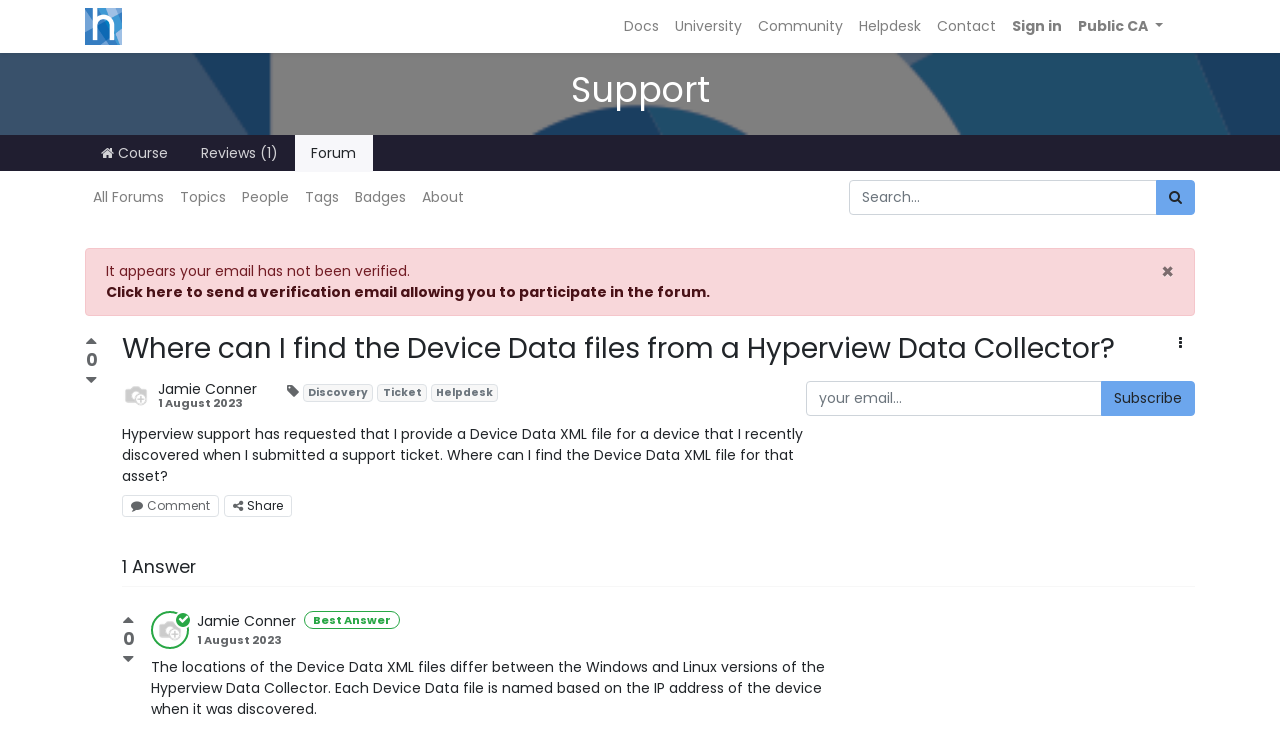

--- FILE ---
content_type: text/html; charset=utf-8
request_url: https://system.hyperviewhq.com/forum/support-1/where-can-i-find-the-device-data-files-from-a-hyperview-data-collector-77
body_size: 9250
content:
<!DOCTYPE html>
        <html lang="en-US" data-website-id="2" data-main-object="forum.post(77,)" data-oe-company-name="Hyperview 🇺🇸" data-add2cart-redirect="1">
    <head>
                <meta charset="utf-8"/>
                <meta http-equiv="X-UA-Compatible" content="IE=edge,chrome=1"/>
        <meta name="generator" content="Odoo"/>
        <meta name="description" content="Hyperview support has requested that I provide a Device Data XML file for a device that I recently discovered when I submitted a support ticket. Where can I find the Device Data XML file for that asset?"/>
                        <meta property="og:type" content="website"/>
                        <meta property="og:title" content="Where can I find the Device Data files from a Hyperview Data Collector?"/>
                        <meta property="og:site_name" content="Hyperview (US)"/>
                        <meta property="og:url" content="https://system.hyperviewhq.com/forum/support-1/where-can-i-find-the-device-data-files-from-a-hyperview-data-collector-77"/>
                        <meta property="og:image" content="https://system.hyperviewhq.com/web/image/res.users/30/image_1024?unique=c442b50"/>
                        <meta property="og:description" content="Hyperview support has requested that I provide a Device Data XML file for a device that I recently discovered when I submitted a support ticket. Where can I find the Device Data XML file for that asset?"/>
                    <meta name="twitter:card" content="summary"/>
                    <meta name="twitter:title" content="Where can I find the Device Data files from a Hyperview Data Collector?"/>
                    <meta name="twitter:image" content="https://system.hyperviewhq.com/web/image/res.users/30/image_1024?unique=c442b50"/>
                    <meta name="twitter:site" content="@hyperviewhq"/>
                    <meta name="twitter:description" content="Hyperview support has requested that I provide a Device Data XML file for a device that I recently discovered when I submitted a support ticket. Where can I find the Device Data XML file for that asset?"/>
        <link rel="canonical" href="https://system.hyperviewhq.com/forum/support-1/where-can-i-find-the-device-data-files-from-a-hyperview-data-collector-77"/>
        <link rel="preconnect" href="https://fonts.gstatic.com/" crossorigin=""/>
                <title> Where can I find the Device Data files from a Hyperview Data Collector? | Hyperview (US) </title>
                <link type="image/x-icon" rel="shortcut icon" href="/web/image/website/2/favicon?unique=71842da"/>
    <link type="text/css" rel="stylesheet" href="/web/assets/113575-31c8c30/2/web.assets_common.min.css" data-asset-bundle="web.assets_common" data-asset-version="31c8c30"/>
    <link type="text/css" rel="stylesheet" href="/web/assets/102646-eac00bc/2/web.assets_frontend.min.css" data-asset-bundle="web.assets_frontend" data-asset-version="eac00bc"/>
                <script id="web.layout.odooscript" type="text/javascript">
                    var odoo = {
                        csrf_token: "49e00fd4ded93e9b2fe262c3617491fa07bf1381o1800943488",
                        debug: "",
                    };
                </script>
    <script type="text/javascript">
                odoo.__session_info__ = {"is_admin": false, "is_system": false, "is_website_user": false, "user_id": false, "is_frontend": true, "profile_session": null, "profile_collectors": null, "profile_params": null, "show_effect": "True", "translationURL": "/website/translations", "cache_hashes": {"translations": "63c39b9719623b23090242bff39258f3aa29fe2b"}, "recaptcha_public_key": "6LcoeZYUAAAAAL_c24nIArgsQmS2kgxXu6b-DkNg", "lang_url_code": "en_US", "geoip_country_code": "US"};
            </script>
    <script defer="defer" type="text/javascript" src="/web/assets/102647-02d2b0c/2/web.assets_common_minimal.min.js" data-asset-bundle="web.assets_common_minimal" data-asset-version="02d2b0c"></script>
    <script defer="defer" type="text/javascript" src="/web/assets/102648-b6516df/2/web.assets_frontend_minimal.min.js" data-asset-bundle="web.assets_frontend_minimal" data-asset-version="b6516df"></script>
    <script defer="defer" type="text/javascript" data-src="/web/assets/102649-d001c0d/2/web.assets_common_lazy.min.js" data-asset-bundle="web.assets_common_lazy" data-asset-version="d001c0d"></script>
    <script defer="defer" type="text/javascript" data-src="/web/assets/102650-b758e3b/2/web.assets_frontend_lazy.min.js" data-asset-bundle="web.assets_frontend_lazy" data-asset-version="b758e3b"></script>
    </head>
            <body class="">
    <div id="wrapwrap" class="website_forum   " data-forum_id="1">
    <header id="top" data-anchor="true" data-name="Header" class="  o_header_fixed">
    <nav data-name="Navbar" class="navbar navbar-expand-lg navbar-light o_colored_level o_cc shadow-sm">
            <div id="top_menu_container" class="container justify-content-start justify-content-lg-between">
    <a href="https://www.hyperviewhq.com" class="navbar-brand logo mr-4">
            <span role="img" aria-label="Logo of Hyperview (US)" title="Hyperview (US)"><img src="/web/image/website/2/logo/Hyperview%20%28US%29?unique=71842da" class="img img-fluid" alt="Hyperview (US)" loading="lazy"/></span>
        </a>
                <div id="top_menu_collapse" class="collapse navbar-collapse order-last order-lg-0">
    <ul id="top_menu" class="nav navbar-nav o_menu_loading ml-auto">
    <li class="nav-item">
        <a role="menuitem" href="https://docs.hyperviewhq.com/" class="nav-link ">
            <span>Docs</span>
        </a>
    </li>
    <li class="nav-item">
        <a role="menuitem" href="/university" class="nav-link ">
            <span>University</span>
        </a>
    </li>
    <li class="nav-item">
        <a role="menuitem" href="/forum" class="nav-link ">
            <span>Community</span>
        </a>
    </li>
    <li class="nav-item">
        <a role="menuitem" href="/helpdesk" class="nav-link ">
            <span>Helpdesk</span>
        </a>
    </li>
    <li class="nav-item">
        <a role="menuitem" href="/contact-information-1" class="nav-link ">
            <span>Contact</span>
        </a>
    </li>
        <li class="nav-item mx-lg-3 divider d-none"></li> 
        <li class="o_wsale_my_cart align-self-md-start d-none nav-item mx-lg-3">
            <a href="/shop/cart" class="nav-link">
                <i class="fa fa-shopping-cart"></i>
                <sup class="my_cart_quantity badge badge-primary" data-order-id="">0</sup>
            </a>
        </li>
            <li class="nav-item ml-lg-auto o_no_autohide_item">
                <a href="/web/login" class="nav-link font-weight-bold">Sign in</a>
            </li>
    <li class="nav-item dropdown ml-lg-auto o_no_autohide_item">
            <a href="#" role="button" data-toggle="dropdown" class="dropdown-toggle nav-link font-weight-bold">
                <span class="">Public CA</span>
            </a>
            <div role="menu" class="dropdown-menu js_usermenu ">
            <a href="/my/home" role="menuitem" class="dropdown-item">My Account</a>
        <div id="o_logout_divider" class="dropdown-divider"></div>
                <a role="menuitem" id="o_logout" class="dropdown-item" href="/web/session/logout?redirect=/">Logout</a>
            </div>
        </li>
    </ul>
                </div>
    <div class="oe_structure oe_structure_solo ml-lg-4">
        </div>
    <button type="button" data-toggle="collapse" data-target="#top_menu_collapse" class="navbar-toggler ml-auto">
        <span class="navbar-toggler-icon o_not_editable"></span>
    </button>
            </div>
    </nav>
    </header>
      <main>
        <section data-scroll-background-ratio="1" data-snippet="s_cover" class="s_cover parallax s_parallax_is_fixed py-3 bg-black-50">
            <span class="s_parallax_bg oe_img_bg" style="background-image: url(&#39;/web/image/forum.forum/1/image_1920?unique=d0953a2&#39;); background-position: center;"></span>
            <div class="o_we_bg_filter bg-black-50"></div>
            <div class="container">
                <div class="row s_nb_column_fixed">
                    <div class="col-lg-12">
                        <h1 class="o_default_snippet_text text-center">Support</h1>
                    </div>
                </div>
            </div>
        </section>
                <div class="o_wforum_elearning_navtabs_container">
                    <div class="container">
                        <ul class="nav nav-tabs o_wprofile_nav_tabs mt-0 flex-nowrap" role="tablist" id="profile_extra_info_tablist">
                            <li class="nav-item">
                                <a style="border-left: 0px" href="/slides/getting-started-1" class="nav-link o_wprofile_navlink">
                                    <i class="fa fa-home"></i> Course</a>
                            </li>
                            <li class="nav-item">
                                <a style="border-left: 0px" href="/slides/getting-started-1?active_tab=review" class="nav-link o_wprofile_navlink">
                                    Reviews (1)
                                </a>
                            </li>
                            <li class="nav-item">
                                <a style="border-left: 0px" href="/forum/support-1" class="nav-link active o_wprofile_navlink">Forum</a>
                            </li>
                        </ul>
                    </div>
                </div>
        <div class="o_forum_nav_header_container mb-2 mb-md-4">
    <div class="navbar navbar-expand-sm navbar-light">
        <div class="container flex-wrap flex-md-nowrap">
            <ul class="navbar-nav mr-auto d-none d-lg-flex">
                <li class="nav-item">
                    <a class="nav-link" href="/forum/" title="All forums">
                        All Forums
                    </a>
                </li>
                <li class="nav-item">
                    <a href="/forum/support-1" class="nav-link ">Topics</a>
                </li>
                <li class="nav-item">
                    <a href="/profile/users?forum_origin=/forum/support-1/where-can-i-find-the-device-data-files-from-a-hyperview-data-collector-77" class="nav-link ">People</a>
                </li>
                <li class="nav-item">
                    <a href="/forum/support-1/tag" class="nav-link ">Tags</a>
                </li>
                <li class="nav-item">
                    <a href="/profile/ranks_badges?badge_category=forum&amp;url_origin=/forum/support-1/where-can-i-find-the-device-data-files-from-a-hyperview-data-collector-77&amp;name_origin=Support" class="nav-link ">Badges</a>
                </li>
                <li class="nav-item">
                    <a href="/forum/support-1/faq" class="nav-link ">About</a>
                </li>
            </ul>
            <ul class="navbar-nav d-lg-none flex-row flex-grow-1 justify-content-between">
                <span class="navbar-text mr-1">Go to:</span>
                <li class="nav-item dropdown mr-auto">
                    <a class="nav-link active dropdown-toggle" type="button" data-toggle="dropdown">
                        Question
                    </a>
                    <div class="dropdown-menu position-absolute">
                        <a class="dropdown-item" href="/forum/support-1">All Topics</a>
                        <a class="dropdown-item" href="/profile/users?forum_origin=/forum/support-1/where-can-i-find-the-device-data-files-from-a-hyperview-data-collector-77">People</a>
                        <a class="dropdown-item" href="/forum/support-1/tag">Tags</a>
                        <a class="dropdown-item" href="/profile/ranks_badges?badge_category=forum&amp;url_origin=/forum/support-1/where-can-i-find-the-device-data-files-from-a-hyperview-data-collector-77&amp;name_origin=Support">Badges</a>
                        <a class="dropdown-item" href="/forum/support-1/faq">About</a>
                    </div>
                </li>
                <li class="nav-item ml-4">
                    <a data-toggle="collapse" href="#o_wforum_search" class="nav-link"><i class="fa fa-search"></i></a>
                </li>
            </ul>
    <form method="get" class="o_searchbar_form o_wait_lazy_js s_searchbar_input " action="/forum/support-1" data-snippet="s_searchbar_input">
            <div role="search" class="input-group w-100 w-md-auto pt-2 pt-md-0 d-md-flex">
        <input type="search" name="search" class="search-query form-control oe_search_box None" placeholder="Search..." data-search-type="forums" data-limit="5" data-display-image="true" data-display-description="true" data-display-extra-link="true" data-display-detail="true" data-order-by="name asc"/>
        <div class="input-group-append">
            <button type="submit" aria-label="Search" title="Search" class="btn oe_search_button btn-primary"><i class="fa fa-search"></i>
        </button>
        </div>
    </div>
            <input name="order" type="hidden" class="o_search_order_by" value="name asc"/>
                <input type="hidden" name="filters" value="question"/>
        </form>
        </div>
    </div>
        </div>
        <div id="wrap" class="container ">
            <div class="row">
                <div class="col o_wprofile_email_validation_container mb16">
        <div role="alert" class="alert alert-danger alert-dismissable">
            <button type="button" class="close validation_email_close" data-dismiss="alert" aria-label="Close">×</button>
            It appears your email has not been verified.<br/>
            <a class="send_validation_email alert-link" href="#" data-redirect_url="/forum/1">
                <span>Click here to send a verification email allowing you to participate in the forum.</span>
            </a>
        </div>
                    <div class="row">
                        <div class="col">
        <article data-type="question" class="question o_wforum_post row no-gutters " data-last-update="2023-08-01 16:26:44.556220" data-id="77" data-state="active">
            <div class="col-6 mb-3 col-md-auto pr-2 pr-md-3 pr-lg-4">
    <div class="vote text-center d-inline-flex align-items-center o_wforum_vote_vertical flex-md-column ">
        <button type="button" aria-label="Positive vote" title="Positive vote" data-href="/forum/support-1/post/where-can-i-find-the-device-data-files-from-a-hyperview-data-collector-77/upvote" class="btn btn-link vote_up fa fa-caret-up pl-0 px-md-0 pt-md-0 text-muted karma_required" data-karma="50"></button>
        <b class="vote_count text-muted">0</b>
        <button type="button" aria-label="Negative vote" title="Negative vote" data-href="/forum/support-1/post/where-can-i-find-the-device-data-files-from-a-hyperview-data-collector-77/downvote" class="btn btn-link vote_down fa fa-caret-down px-md-0 text-muted karma_required" data-karma="200"></button>
    </div>
            </div>
            <div class="text-right d-md-none col-6">
    <div class="dropdown">
        <a class="btn py-0" href="#" role="button" id="dropdownMenuLink" data-toggle="dropdown" aria-haspopup="true" aria-expanded="false">
            <i class="fa fa-ellipsis-v"></i>
        </a>
        <div class="dropdown-menu dropdown-menu-right" aria-labelledby="dropdownMenuLink">
    <form method="POST" action="/forum/support-1/post/where-can-i-find-the-device-data-files-from-a-hyperview-data-collector-77/edit" class=" ">
        <input type="hidden" name="csrf_token" value="49e00fd4ded93e9b2fe262c3617491fa07bf1381o1800943488"/>
        <button class=" dropdown-item pl-3  karma_required text-muted" data-karma="10000">
            <i class="fa fa-fw text-muted fa-pencil fa-fw mr-1"></i>
            Edit
        </button>
    </form>
    <form method="POST" action="/forum/support-1/question/where-can-i-find-the-device-data-files-from-a-hyperview-data-collector-77/ask_for_close" class=" ">
        <input type="hidden" name="csrf_token" value="49e00fd4ded93e9b2fe262c3617491fa07bf1381o1800943488"/>
        <button class=" dropdown-item pl-3  karma_required text-muted" data-karma="100000">
            <i class="fa fa-fw text-muted fa-times fa-fw mr-1"></i>
            Close
        </button>
    </form>
    <form method="POST" action="/forum/support-1/question/where-can-i-find-the-device-data-files-from-a-hyperview-data-collector-77/delete" class=" ">
        <input type="hidden" name="csrf_token" value="49e00fd4ded93e9b2fe262c3617491fa07bf1381o1800943488"/>
        <button class=" dropdown-item pl-3  karma_required text-muted" data-karma="100000">
            <i class="fa fa-fw text-muted fa-trash-o fa-fw mr-1"></i>
            Delete
        </button>
    </form>
    <form method="POST" action="/forum/support-1/post/where-can-i-find-the-device-data-files-from-a-hyperview-data-collector-77/flag" class=" ">
        <input type="hidden" name="csrf_token" value="49e00fd4ded93e9b2fe262c3617491fa07bf1381o1800943488"/>
        <button class=" dropdown-item pl-3 flag karma_required text-muted" data-karma="5000">
            <i class="fa fa-fw text-muted fa-flag-o mr-1"></i>
            Flag
        </button>
    </form>
        </div>
    </div>
            </div>
            <section class="col">
                <div class="row no-gutter">
                    <header class="o_wforum_post_header col mb-0 h2">
                        <h1 class="d-inline mb-0 h2">Where can I find the Device Data files from a Hyperview Data Collector?</h1>
                    </header>
                    <div class="d-none d-md-block col-md-auto">
    <div class="dropdown">
        <a class="btn py-0" href="#" role="button" id="dropdownMenuLink" data-toggle="dropdown" aria-haspopup="true" aria-expanded="false">
            <i class="fa fa-ellipsis-v"></i>
        </a>
        <div class="dropdown-menu dropdown-menu-right" aria-labelledby="dropdownMenuLink">
    <form method="POST" action="/forum/support-1/post/where-can-i-find-the-device-data-files-from-a-hyperview-data-collector-77/edit" class=" ">
        <input type="hidden" name="csrf_token" value="49e00fd4ded93e9b2fe262c3617491fa07bf1381o1800943488"/>
        <button class=" dropdown-item pl-3  karma_required text-muted" data-karma="10000">
            <i class="fa fa-fw text-muted fa-pencil fa-fw mr-1"></i>
            Edit
        </button>
    </form>
    <form method="POST" action="/forum/support-1/question/where-can-i-find-the-device-data-files-from-a-hyperview-data-collector-77/ask_for_close" class=" ">
        <input type="hidden" name="csrf_token" value="49e00fd4ded93e9b2fe262c3617491fa07bf1381o1800943488"/>
        <button class=" dropdown-item pl-3  karma_required text-muted" data-karma="100000">
            <i class="fa fa-fw text-muted fa-times fa-fw mr-1"></i>
            Close
        </button>
    </form>
    <form method="POST" action="/forum/support-1/question/where-can-i-find-the-device-data-files-from-a-hyperview-data-collector-77/delete" class=" ">
        <input type="hidden" name="csrf_token" value="49e00fd4ded93e9b2fe262c3617491fa07bf1381o1800943488"/>
        <button class=" dropdown-item pl-3  karma_required text-muted" data-karma="100000">
            <i class="fa fa-fw text-muted fa-trash-o fa-fw mr-1"></i>
            Delete
        </button>
    </form>
    <form method="POST" action="/forum/support-1/post/where-can-i-find-the-device-data-files-from-a-hyperview-data-collector-77/flag" class=" ">
        <input type="hidden" name="csrf_token" value="49e00fd4ded93e9b2fe262c3617491fa07bf1381o1800943488"/>
        <button class=" dropdown-item pl-3 flag karma_required text-muted" data-karma="5000">
            <i class="fa fa-fw text-muted fa-flag-o mr-1"></i>
            Flag
        </button>
    </form>
        </div>
    </div>
                    </div>
                </div>
                <div class="mt-3 row">
                    <div class="col mb-2 col-sm-auto">
    <div class="o_wforum_author_box d-inline-flex o_show_info  o_wforum_bio_popover" data-content="
        &lt;div class=&#34;d-flex o_wforum_bio_popover_wrap&#34;&gt;
            &lt;img class=&#34;o_forum_avatar_big flex-shrink-0 mr-3&#34; alt=&#34;Avatar&#34; src=&#34;/web/image/res.users/30/avatar_128/75x75?unique=c442b50&#34; loading=&#34;lazy&#34;/&gt;
            &lt;div&gt;
                &lt;h5 class=&#34;o_wforum_bio_popover_name mb-0&#34;&gt;&lt;address class=&#34;mb-0&#34; itemscope=&#34;itemscope&#34; itemtype=&#34;http://schema.org/Organization&#34;&gt;
    &lt;div&gt;
            &lt;span itemprop=&#34;name&#34;&gt;Jamie Conner&lt;/span&gt;
            &lt;span&gt;&lt;img src=&#34;/base/static/img/country_flags/ca.png&#34; class=&#34;img img-fluid country_flag&#34; alt=&#34;Canada&#34; loading=&#34;lazy&#34;/&gt;&lt;/span&gt;
    &lt;/div&gt;
        &lt;div itemprop=&#34;address&#34; itemscope=&#34;itemscope&#34; itemtype=&#34;http://schema.org/PostalAddress&#34;&gt;
        &lt;/div&gt;
        &lt;div&gt;
        &lt;/div&gt;
    &lt;/address&gt;&lt;/h5&gt;
                &lt;span class=&#34;o_wforum_bio_popover_info&#34;&gt;&lt;address class=&#34;mb-0&#34; itemscope=&#34;itemscope&#34; itemtype=&#34;http://schema.org/Organization&#34;&gt;
        &lt;div class=&#34;css_non_editable_mode_hidden&#34;&gt;
            --&lt;span class=&#34;text-muted&#34;&gt;Jamie Conner&lt;/span&gt;--
        &lt;/div&gt;
        &lt;div itemprop=&#34;address&#34; itemscope=&#34;itemscope&#34; itemtype=&#34;http://schema.org/PostalAddress&#34;&gt;
        &lt;/div&gt;
        &lt;div&gt;
             &lt;div class=&#34;css_editable_mode_hidden&#34;&gt;
                &lt;div class=&#34;mb-2&#34;&gt;
                    &lt;br/&gt;
                        &lt;a href=&#34;http://www.hyperviewhq.com&#34;&gt;
                            &lt;span class=&#34;o_forum_tooltip_line&#34;&gt;http://www.hyperviewhq.com&lt;/span&gt;
                        &lt;/a&gt;
                &lt;/div&gt;
                &lt;b class=&#34;mt-4&#34;&gt;&lt;i class=&#34;fa fa-diamond text-secondary&#34;&gt;&lt;/i&gt; 100388&lt;/b&gt;
                &lt;div style=&#34;display: inline-block&#34;&gt;
                    &lt;b&gt;|&lt;/b&gt;
                    &lt;span class=&#34;fa fa-trophy badge-gold ml-2&#34; role=&#34;img&#34; aria-label=&#34;Gold badge&#34; title=&#34;Gold badge&#34;&gt;&lt;/span&gt;
                    5
                    &lt;span class=&#34;fa fa-trophy badge-silver ml-2&#34; role=&#34;img&#34; aria-label=&#34;Silver badge&#34; title=&#34;Silver badge&#34;&gt;&lt;/span&gt;
                    3
                    &lt;span class=&#34;fa fa-trophy badge-bronze ml-2&#34; role=&#34;img&#34; aria-label=&#34;Bronze badge&#34; title=&#34;Bronze badge&#34;&gt;&lt;/span&gt;
                    4
                &lt;/div&gt;
                &lt;div class=&#34;mt-2&#34;&gt;
                    &lt;div class=&#34;o_forum_tooltip_line&#34;&gt;
                        &lt;span&gt;Vancouver&lt;/span&gt;&lt;span&gt;, &lt;/span&gt;&lt;span&gt;Canada&lt;/span&gt;
                    &lt;/div&gt;
                &lt;/div&gt;
            &lt;/div&gt;
        &lt;/div&gt;
    &lt;/address&gt;&lt;/span&gt;
                &lt;div class=&#34;o_wforum_bio_popover_bio&#34;&gt;&lt;address class=&#34;mb-0&#34; itemscope=&#34;itemscope&#34; itemtype=&#34;http://schema.org/Organization&#34;&gt;
        &lt;div class=&#34;css_non_editable_mode_hidden&#34;&gt;
            --&lt;span class=&#34;text-muted&#34;&gt;Jamie Conner&lt;/span&gt;--
        &lt;/div&gt;
        &lt;div itemprop=&#34;address&#34; itemscope=&#34;itemscope&#34; itemtype=&#34;http://schema.org/PostalAddress&#34;&gt;
        &lt;/div&gt;
        &lt;div&gt;
            &lt;span&gt;
            &lt;/span&gt;
        &lt;/div&gt;
    &lt;/address&gt;&lt;/div&gt;
            &lt;/div&gt;
        &lt;/div&gt;
    ">
        <a class="o_wforum_author_pic position-relative rounded-circle" href="">
            <img alt="Avatar" class="rounded-circle o_forum_avatar " src="/web/image/res.users/30/avatar_128/40x40?unique=c442b50" loading="lazy"/>
        </a>
        <div class="d-flex flex-column justify-content-around ml-2">
            <a class="h6 my-0 text-reset" href=""><address class="mb-0" itemscope="itemscope" itemtype="http://schema.org/Organization">
    <div>
            <span itemprop="name">Jamie Conner</span>
    </div>
        <div itemprop="address" itemscope="itemscope" itemtype="http://schema.org/PostalAddress">
        </div>
        <div>
        </div>
    </address></a>
            <div class="text-muted small font-weight-bold ">
                <time class="d-block text-muted font-weight-bold">1 August 2023</time>
            </div>
        </div>
    </div>
</div>
                    <div class="col-auto mb-2 order-sm-3">
                        <div>
        <div class="input-group js_follow " data-id="77" data-object="forum.post" data-follow="off">
            <input type="email" name="email" class="js_follow_email form-control" placeholder="your email..."/>
            <div class="input-group-append">
                <button href="#" class="btn btn-secondary js_unfollow_btn">Unsubscribe</button>
                <button href="#" class="btn btn-primary js_follow_btn">Subscribe</button>
            </div>
        </div>
    </div>
                    </div>
                    <div class="col-12 col-sm order-sm-2 o_wforum_index_entry_tags mb-1">
                        <i class="fa fa-tag text-muted"></i>
                        <a href="/forum/support-1/tag/discovery-101/questions?filters=tag" class="badge border text-600 badge-light ">Discovery</a><a href="/forum/support-1/tag/ticket-132/questions?filters=tag" class="badge border text-600 badge-light ml-1">Ticket</a><a href="/forum/support-1/tag/helpdesk-133/questions?filters=tag" class="badge border text-600 badge-light ml-1">Helpdesk</a>
                    </div>
                </div>
                <div class="o_wforum_post_content o_wforum_readable oe_no_empty o_not_editable"><p>Hyperview support has requested that I provide a Device Data XML file for a device that I recently discovered when I submitted a support ticket. Where can I find the Device Data XML file for that asset?</p></div>
                <div class="btn-toolbar mb-3" role="toolbar">
                    <div class="btn-group btn-group-sm">
                        <a class="btn px-2 border karma_required text-muted" data-karma="1000" href="#comment_forum_post_77">
                            <i class=" fa fa-comment text-muted mr-1"></i>Comment
                        </a>
                        <a href="" class="oe_social_share btn px-2 border" data-hashtags="#question">
                            <i class="fa fa-share-alt text-muted mr-1"></i>Share
                        </a>
                    </div>
                </div>
    <div class="o_wforum_post_comments_container ml-2 ml-md-5">
        <div class="css_editable_mode_hidden o_wforum_readable">
            <form class="collapse p-1 oe_comment_grey js_website_submit_form js_wforum_submit_form" method="POST" id="comment_forum_post_77" action="/forum/support-1/post/where-can-i-find-the-device-data-files-from-a-hyperview-data-collector-77/comment">
                <div class="shadow bg-white rounded px-3 pt-3 pb-4 mb-4">
                    <input type="hidden" name="csrf_token" value="49e00fd4ded93e9b2fe262c3617491fa07bf1381o1800943488"/>
                    <input name="post_id" type="hidden" class="mt8" value="77"/>
                    <div class="d-flex w-100">
                        <img class="d-none d-md-inline-block rounded-circle o_forum_avatar mr-3" alt="Avatar" src="/web/image/res.users/4/avatar_128/40x40?unique=f9acdfe" loading="lazy"/>
                        <div class="w-100">
                            <textarea name="comment" class="form-control mb-2" placeholder="Comment this post..."></textarea>
                            <div>
                                <button type="submit" class="btn btn-primary o_wforum_submit_post">Post Comment</button>
                                <a data-toggle="collapse" class="btn border" href="#comment_forum_post_77">Discard</a>
                            </div>
                        </div>
                    </div>
               </div>
            </form>
        </div>
        <div class="o_wforum_post_comments pl-3 pl-md-4 border-left">
        </div>
    </div>
                <section class="mt-4">
                    <h5>
                        1
                        Answer
                    </h5>
                        <div class="mb-4">
    <a id="answer-78"></a>
    <div class="forum_answer pt-4 border-top border-light o_wforum_answer_correct" id="answer_78">
        <div class="">
            <div class="row no-gutters">
                <div class="col-12 col-md-auto pr-2 pr-md-2 pr-lg-3">
    <div class="vote text-center d-inline-flex align-items-center o_wforum_vote_vertical flex-md-column ">
        <button type="button" aria-label="Positive vote" title="Positive vote" data-href="/forum/support-1/post/re-where-can-i-find-the-device-data-files-from-a-hyperview-data-collector-78/upvote" class="btn btn-link vote_up fa fa-caret-up pl-0 px-md-0 pt-md-0 text-muted karma_required" data-karma="50"></button>
        <b class="vote_count text-muted">0</b>
        <button type="button" aria-label="Negative vote" title="Negative vote" data-href="/forum/support-1/post/re-where-can-i-find-the-device-data-files-from-a-hyperview-data-collector-78/downvote" class="btn btn-link vote_down fa fa-caret-down px-md-0 text-muted karma_required" data-karma="200"></button>
    </div>
                </div>
                <div class="col">
                    <div class="o_wforum_answer_header d-flex align-items-start mb-2">
    <div class="o_wforum_author_box d-inline-flex o_show_info  o_wforum_bio_popover" data-content="
        &lt;div class=&#34;d-flex o_wforum_bio_popover_wrap&#34;&gt;
            &lt;img class=&#34;o_forum_avatar_big flex-shrink-0 mr-3&#34; alt=&#34;Avatar&#34; src=&#34;/web/image/res.users/30/avatar_128/75x75?unique=c442b50&#34; loading=&#34;lazy&#34;/&gt;
            &lt;div&gt;
                &lt;h5 class=&#34;o_wforum_bio_popover_name mb-0&#34;&gt;&lt;address class=&#34;mb-0&#34; itemscope=&#34;itemscope&#34; itemtype=&#34;http://schema.org/Organization&#34;&gt;
    &lt;div&gt;
            &lt;span itemprop=&#34;name&#34;&gt;Jamie Conner&lt;/span&gt;
            &lt;span&gt;&lt;img src=&#34;/base/static/img/country_flags/ca.png&#34; class=&#34;img img-fluid country_flag&#34; alt=&#34;Canada&#34; loading=&#34;lazy&#34;/&gt;&lt;/span&gt;
    &lt;/div&gt;
        &lt;div itemprop=&#34;address&#34; itemscope=&#34;itemscope&#34; itemtype=&#34;http://schema.org/PostalAddress&#34;&gt;
        &lt;/div&gt;
        &lt;div&gt;
        &lt;/div&gt;
    &lt;/address&gt;&lt;/h5&gt;
                &lt;span class=&#34;o_wforum_bio_popover_info&#34;&gt;&lt;address class=&#34;mb-0&#34; itemscope=&#34;itemscope&#34; itemtype=&#34;http://schema.org/Organization&#34;&gt;
        &lt;div class=&#34;css_non_editable_mode_hidden&#34;&gt;
            --&lt;span class=&#34;text-muted&#34;&gt;Jamie Conner&lt;/span&gt;--
        &lt;/div&gt;
        &lt;div itemprop=&#34;address&#34; itemscope=&#34;itemscope&#34; itemtype=&#34;http://schema.org/PostalAddress&#34;&gt;
        &lt;/div&gt;
        &lt;div&gt;
             &lt;div class=&#34;css_editable_mode_hidden&#34;&gt;
                &lt;div class=&#34;mb-2&#34;&gt;
                    &lt;br/&gt;
                        &lt;a href=&#34;http://www.hyperviewhq.com&#34;&gt;
                            &lt;span class=&#34;o_forum_tooltip_line&#34;&gt;http://www.hyperviewhq.com&lt;/span&gt;
                        &lt;/a&gt;
                &lt;/div&gt;
                &lt;b class=&#34;mt-4&#34;&gt;&lt;i class=&#34;fa fa-diamond text-secondary&#34;&gt;&lt;/i&gt; 100388&lt;/b&gt;
                &lt;div style=&#34;display: inline-block&#34;&gt;
                    &lt;b&gt;|&lt;/b&gt;
                    &lt;span class=&#34;fa fa-trophy badge-gold ml-2&#34; role=&#34;img&#34; aria-label=&#34;Gold badge&#34; title=&#34;Gold badge&#34;&gt;&lt;/span&gt;
                    5
                    &lt;span class=&#34;fa fa-trophy badge-silver ml-2&#34; role=&#34;img&#34; aria-label=&#34;Silver badge&#34; title=&#34;Silver badge&#34;&gt;&lt;/span&gt;
                    3
                    &lt;span class=&#34;fa fa-trophy badge-bronze ml-2&#34; role=&#34;img&#34; aria-label=&#34;Bronze badge&#34; title=&#34;Bronze badge&#34;&gt;&lt;/span&gt;
                    4
                &lt;/div&gt;
                &lt;div class=&#34;mt-2&#34;&gt;
                    &lt;div class=&#34;o_forum_tooltip_line&#34;&gt;
                        &lt;span&gt;Vancouver&lt;/span&gt;&lt;span&gt;, &lt;/span&gt;&lt;span&gt;Canada&lt;/span&gt;
                    &lt;/div&gt;
                &lt;/div&gt;
            &lt;/div&gt;
        &lt;/div&gt;
    &lt;/address&gt;&lt;/span&gt;
                &lt;div class=&#34;o_wforum_bio_popover_bio&#34;&gt;&lt;address class=&#34;mb-0&#34; itemscope=&#34;itemscope&#34; itemtype=&#34;http://schema.org/Organization&#34;&gt;
        &lt;div class=&#34;css_non_editable_mode_hidden&#34;&gt;
            --&lt;span class=&#34;text-muted&#34;&gt;Jamie Conner&lt;/span&gt;--
        &lt;/div&gt;
        &lt;div itemprop=&#34;address&#34; itemscope=&#34;itemscope&#34; itemtype=&#34;http://schema.org/PostalAddress&#34;&gt;
        &lt;/div&gt;
        &lt;div&gt;
            &lt;span&gt;
            &lt;/span&gt;
        &lt;/div&gt;
    &lt;/address&gt;&lt;/div&gt;
            &lt;/div&gt;
        &lt;/div&gt;
    ">
        <a class="o_wforum_author_pic position-relative rounded-circle" href="">
            <span class="o_wforum_author_box_check rounded-circle bg-success position-absolute">
                <i class="fa fa-check fa-fw small text-white"></i>
            </span>
            <img alt="Avatar" class="rounded-circle o_forum_avatar " src="/web/image/res.users/30/avatar_128/40x40?unique=c442b50" loading="lazy"/>
        </a>
        <div class="d-flex flex-column justify-content-around ml-2">
            <a class="h6 my-0 text-reset" href=""><address class="mb-0" itemscope="itemscope" itemtype="http://schema.org/Organization">
    <div>
            <span itemprop="name">Jamie Conner</span>
    </div>
        <div itemprop="address" itemscope="itemscope" itemtype="http://schema.org/PostalAddress">
        </div>
        <div>
        </div>
    </address></a>
            <div class="text-muted small font-weight-bold ">
                <time class="d-block text-muted font-weight-bold">1 August 2023</time>
            </div>
        </div>
    </div>
                        <span class="o_wforum_answer_correct_badge border small border-success rounded-pill font-weight-bold text-success ml-2 px-2">
                            Best Answer
                        </span>
                    </div>
                    <div class="mb-2 o_wforum_readable oe_no_empty o_not_editable"><p>The locations of the Device Data XML files differ between the Windows and Linux versions of the Hyperview Data Collector. Each Device Data file is named based on the IP address of the device when it was discovered.</p><p><strong>Windows Data Collector</strong></p><p>The Windows Hyperview Data Collector device data XML files can be found in the following directory. The ProgramData folder is hidden in Windows by default, so you may need to enable view hidden files in the Windows explorer.</p><pre><b>C:\ProgramData\Hyperview\deviceData</b></pre><p><strong>Linux Data Collector</strong></p><p>The Linux Hyperview Data Collector device data XML files can be found in the following directory. </p><pre><b>/opt/datacollector/var/state/deviceData</b></pre><p>
<br></p></div>
                    <div class="btn-toolbar mb-3">
                        <div class="btn-group btn-group-sm">
                            <a class="btn border px-2 karma_required text-muted" data-karma="1000" data-target="#comment_forum_post_78">
                                <i class="fa fa-comment text-muted karma_required"></i>
                                Comment
                            </a>
                            <a href="" class="oe_social_share btn border px-2" data-urlshare="https://system.hyperviewhq.com/forum/support-1/where-can-i-find-the-device-data-files-from-a-hyperview-data-collector-77#comment_forum_post_78" data-hashtags="question">
                                <i class="fa fa-share-alt text-muted"></i>
                                Share
                            </a>
                        </div>
                    </div>
    <div class="o_wforum_post_comments_container ml-2 ml-md-5">
        <div class="css_editable_mode_hidden o_wforum_readable">
            <form class="collapse p-1 oe_comment_grey js_website_submit_form js_wforum_submit_form" method="POST" id="comment_forum_post_78" action="/forum/support-1/post/re-where-can-i-find-the-device-data-files-from-a-hyperview-data-collector-78/comment">
                <div class="shadow bg-white rounded px-3 pt-3 pb-4 mb-4">
                    <input type="hidden" name="csrf_token" value="49e00fd4ded93e9b2fe262c3617491fa07bf1381o1800943488"/>
                    <input name="post_id" type="hidden" class="mt8" value="78"/>
                    <div class="d-flex w-100">
                        <img class="d-none d-md-inline-block rounded-circle o_forum_avatar mr-3" alt="Avatar" src="/web/image/res.users/4/avatar_128/40x40?unique=f9acdfe" loading="lazy"/>
                        <div class="w-100">
                            <textarea name="comment" class="form-control mb-2" placeholder="Comment this post..."></textarea>
                            <div>
                                <button type="submit" class="btn btn-primary o_wforum_submit_post">Post Comment</button>
                                <a data-toggle="collapse" class="btn border" href="#comment_forum_post_78">Discard</a>
                            </div>
                        </div>
                    </div>
               </div>
            </form>
        </div>
        <div class="o_wforum_post_comments pl-3 pl-md-4 border-left">
        </div>
    </div>
                </div>
            </div>
        </div>
    </div>
                        </div>
                </section>
            </section>
        </article>
                        </div>
                    </div>
                </div>
            </div>
        </div>
        <div class="oe_structure" id="oe_structure_website_forum_header_1"></div>
      </main>
      <footer id="bottom" data-anchor="true" class="o_colored_level o_cc " data-name="Footer">
        <div id="footer" class="oe_structure oe_structure_solo">
      <section class="s_text_block pt16 pb8" data-name="Text block" style="" data-snippet="s_text_block">
        <div class="container">
          <div class="row">
            <div class="col-lg-12" id="connect">
              <div class="s_share text-center" data-name="Share" data-snippet="s_share"><h4 class="s_share_title">&nbsp;</h4><a href="https://www.facebook.com/sharer/sharer.php?u=https%3A%2F%2Fsystem.hyperviewhq.com%2F%3Ffw%3D2%23scrollTop%3D0" target="_blank" class="s_share_facebook "><i class="fa fa-1x fa-facebook shadow-sm" data-original-title="" title="" aria-describedby="tooltip270580" style="color: rgb(206, 198, 206);"></i></a>&nbsp; &nbsp; &nbsp; &nbsp;&nbsp;<a href="https://twitter.com/intent/tweet?text=%20Home%20%7C%20Hyperview%20(US)%20&amp;url=https%3A%2F%2Fsystem.hyperviewhq.com%2F%3Ffw%3D2%23scrollTop%3D0" target="_blank" class="s_share_twitter "><i class="fa fa-1x fa-twitter shadow-sm" data-original-title="" title="" aria-describedby="tooltip260773" style="color: rgb(206, 198, 206);"></i></a>&nbsp; &nbsp; &nbsp; &nbsp;&nbsp;<a href="http://www.linkedin.com/shareArticle?mini=true&amp;url=https%3A%2F%2Fsystem.hyperviewhq.com%2F%3Ffw%3D2%23scrollTop%3D0&amp;title=%20Home%20%7C%20Hyperview%20(US)%20&amp;" target="_blank" class="s_share_linkedin "><i class="fa fa-1x fa-linkedin shadow-sm" data-original-title="" title="" aria-describedby="tooltip210620" style="color: rgb(206, 198, 206);"></i></a>&nbsp; &nbsp; &nbsp; &nbsp;&nbsp;<a href="mailto:?body=https%3A%2F%2Fsystem.hyperviewhq.com%2F%3Ffw%3D2%23scrollTop%3D0&amp;subject=%20Home%20%7C%20Hyperview%20(US)%20" class="s_share_email "><i class="fa fa-1x fa-envelope shadow-sm" data-original-title="" title="" aria-describedby="tooltip884856" style="color: rgb(206, 198, 206);"></i></a></div>
            </div>
          </div>
        </div>
      </section>
    </div>
  <div class="o_footer_copyright o_colored_level o_cc" data-name="Copyright">
          <div class="container py-3">
            <div class="row">
              <div class="col-sm text-center text-sm-left text-muted">
                  <span class="o_footer_copyright_name mr-2"><span style="font-size: 11px;">Copyright © 2025 Hyperview Technologies Inc. All Rights Reserved</span>.</span>
  <span style="font-family: &#34;Open Sans&#34;, &#34;Odoo Unicode Support Noto&#34;, sans-serif; font-size: 11px;" itemprop="name">Hyperview 🇺🇸</span>
              </div>  
              <div class="col-sm text-center text-sm-right o_not_editable">
        <div class="o_brand_promotion">
        </div>
              </div>
            </div>
          </div>
        </div>
      </footer>
    </div>
            <script id="tracking_code" async="1" src="https://www.googletagmanager.com/gtag/js?id=G-524XX7BTVS"></script>
            <script>
                window.dataLayer = window.dataLayer || [];
                function gtag(){dataLayer.push(arguments);}
                gtag('js', new Date());
                gtag('config', 'G-524XX7BTVS');
            </script>
  <style>
            .o_main_navbar {background-color: #201e30  !important;border-bottom: 0px;}
            .o_main_navbar .show .dropdown-toggle {background-color: #201e30 ;}
            .o_main_navbar > ul > li > a:hover, .o_main_navbar 
                           > ul > li > label:hover {background-color: #585665 ;}
            .o_main_navbar > a:hover, .o_main_navbar > a:focus, .o_main_navbar 
                   > button:hover, .o_main_navbar 
                   > button:focus {background-color: #585665 ;color: inherit;}
            .o_main_navbar > a:hover, .o_main_navbar > a:focus, .o_main_navbar 
                   > button:hover, .o_main_navbar 
                   > button:focus {background-color: #585665 ;color: inherit;}   
        </style>
    </body>
        </html>